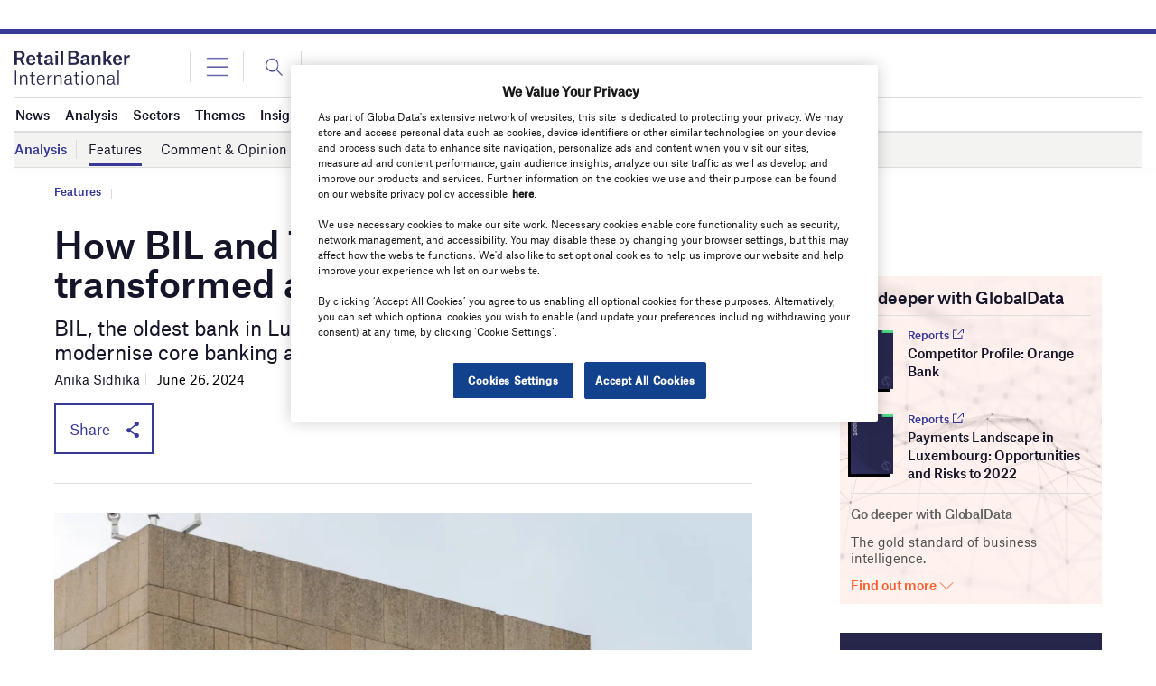

--- FILE ---
content_type: text/html; charset=utf-8
request_url: https://www.google.com/recaptcha/api2/anchor?ar=1&k=6LcqBjQUAAAAAOm0OoVcGhdeuwRaYeG44rfzGqtv&co=aHR0cHM6Ly93d3cucmV0YWlsYmFua2VyaW50ZXJuYXRpb25hbC5jb206NDQz&hl=en&v=PoyoqOPhxBO7pBk68S4YbpHZ&size=normal&anchor-ms=20000&execute-ms=30000&cb=oywwyycjyrlu
body_size: 49514
content:
<!DOCTYPE HTML><html dir="ltr" lang="en"><head><meta http-equiv="Content-Type" content="text/html; charset=UTF-8">
<meta http-equiv="X-UA-Compatible" content="IE=edge">
<title>reCAPTCHA</title>
<style type="text/css">
/* cyrillic-ext */
@font-face {
  font-family: 'Roboto';
  font-style: normal;
  font-weight: 400;
  font-stretch: 100%;
  src: url(//fonts.gstatic.com/s/roboto/v48/KFO7CnqEu92Fr1ME7kSn66aGLdTylUAMa3GUBHMdazTgWw.woff2) format('woff2');
  unicode-range: U+0460-052F, U+1C80-1C8A, U+20B4, U+2DE0-2DFF, U+A640-A69F, U+FE2E-FE2F;
}
/* cyrillic */
@font-face {
  font-family: 'Roboto';
  font-style: normal;
  font-weight: 400;
  font-stretch: 100%;
  src: url(//fonts.gstatic.com/s/roboto/v48/KFO7CnqEu92Fr1ME7kSn66aGLdTylUAMa3iUBHMdazTgWw.woff2) format('woff2');
  unicode-range: U+0301, U+0400-045F, U+0490-0491, U+04B0-04B1, U+2116;
}
/* greek-ext */
@font-face {
  font-family: 'Roboto';
  font-style: normal;
  font-weight: 400;
  font-stretch: 100%;
  src: url(//fonts.gstatic.com/s/roboto/v48/KFO7CnqEu92Fr1ME7kSn66aGLdTylUAMa3CUBHMdazTgWw.woff2) format('woff2');
  unicode-range: U+1F00-1FFF;
}
/* greek */
@font-face {
  font-family: 'Roboto';
  font-style: normal;
  font-weight: 400;
  font-stretch: 100%;
  src: url(//fonts.gstatic.com/s/roboto/v48/KFO7CnqEu92Fr1ME7kSn66aGLdTylUAMa3-UBHMdazTgWw.woff2) format('woff2');
  unicode-range: U+0370-0377, U+037A-037F, U+0384-038A, U+038C, U+038E-03A1, U+03A3-03FF;
}
/* math */
@font-face {
  font-family: 'Roboto';
  font-style: normal;
  font-weight: 400;
  font-stretch: 100%;
  src: url(//fonts.gstatic.com/s/roboto/v48/KFO7CnqEu92Fr1ME7kSn66aGLdTylUAMawCUBHMdazTgWw.woff2) format('woff2');
  unicode-range: U+0302-0303, U+0305, U+0307-0308, U+0310, U+0312, U+0315, U+031A, U+0326-0327, U+032C, U+032F-0330, U+0332-0333, U+0338, U+033A, U+0346, U+034D, U+0391-03A1, U+03A3-03A9, U+03B1-03C9, U+03D1, U+03D5-03D6, U+03F0-03F1, U+03F4-03F5, U+2016-2017, U+2034-2038, U+203C, U+2040, U+2043, U+2047, U+2050, U+2057, U+205F, U+2070-2071, U+2074-208E, U+2090-209C, U+20D0-20DC, U+20E1, U+20E5-20EF, U+2100-2112, U+2114-2115, U+2117-2121, U+2123-214F, U+2190, U+2192, U+2194-21AE, U+21B0-21E5, U+21F1-21F2, U+21F4-2211, U+2213-2214, U+2216-22FF, U+2308-230B, U+2310, U+2319, U+231C-2321, U+2336-237A, U+237C, U+2395, U+239B-23B7, U+23D0, U+23DC-23E1, U+2474-2475, U+25AF, U+25B3, U+25B7, U+25BD, U+25C1, U+25CA, U+25CC, U+25FB, U+266D-266F, U+27C0-27FF, U+2900-2AFF, U+2B0E-2B11, U+2B30-2B4C, U+2BFE, U+3030, U+FF5B, U+FF5D, U+1D400-1D7FF, U+1EE00-1EEFF;
}
/* symbols */
@font-face {
  font-family: 'Roboto';
  font-style: normal;
  font-weight: 400;
  font-stretch: 100%;
  src: url(//fonts.gstatic.com/s/roboto/v48/KFO7CnqEu92Fr1ME7kSn66aGLdTylUAMaxKUBHMdazTgWw.woff2) format('woff2');
  unicode-range: U+0001-000C, U+000E-001F, U+007F-009F, U+20DD-20E0, U+20E2-20E4, U+2150-218F, U+2190, U+2192, U+2194-2199, U+21AF, U+21E6-21F0, U+21F3, U+2218-2219, U+2299, U+22C4-22C6, U+2300-243F, U+2440-244A, U+2460-24FF, U+25A0-27BF, U+2800-28FF, U+2921-2922, U+2981, U+29BF, U+29EB, U+2B00-2BFF, U+4DC0-4DFF, U+FFF9-FFFB, U+10140-1018E, U+10190-1019C, U+101A0, U+101D0-101FD, U+102E0-102FB, U+10E60-10E7E, U+1D2C0-1D2D3, U+1D2E0-1D37F, U+1F000-1F0FF, U+1F100-1F1AD, U+1F1E6-1F1FF, U+1F30D-1F30F, U+1F315, U+1F31C, U+1F31E, U+1F320-1F32C, U+1F336, U+1F378, U+1F37D, U+1F382, U+1F393-1F39F, U+1F3A7-1F3A8, U+1F3AC-1F3AF, U+1F3C2, U+1F3C4-1F3C6, U+1F3CA-1F3CE, U+1F3D4-1F3E0, U+1F3ED, U+1F3F1-1F3F3, U+1F3F5-1F3F7, U+1F408, U+1F415, U+1F41F, U+1F426, U+1F43F, U+1F441-1F442, U+1F444, U+1F446-1F449, U+1F44C-1F44E, U+1F453, U+1F46A, U+1F47D, U+1F4A3, U+1F4B0, U+1F4B3, U+1F4B9, U+1F4BB, U+1F4BF, U+1F4C8-1F4CB, U+1F4D6, U+1F4DA, U+1F4DF, U+1F4E3-1F4E6, U+1F4EA-1F4ED, U+1F4F7, U+1F4F9-1F4FB, U+1F4FD-1F4FE, U+1F503, U+1F507-1F50B, U+1F50D, U+1F512-1F513, U+1F53E-1F54A, U+1F54F-1F5FA, U+1F610, U+1F650-1F67F, U+1F687, U+1F68D, U+1F691, U+1F694, U+1F698, U+1F6AD, U+1F6B2, U+1F6B9-1F6BA, U+1F6BC, U+1F6C6-1F6CF, U+1F6D3-1F6D7, U+1F6E0-1F6EA, U+1F6F0-1F6F3, U+1F6F7-1F6FC, U+1F700-1F7FF, U+1F800-1F80B, U+1F810-1F847, U+1F850-1F859, U+1F860-1F887, U+1F890-1F8AD, U+1F8B0-1F8BB, U+1F8C0-1F8C1, U+1F900-1F90B, U+1F93B, U+1F946, U+1F984, U+1F996, U+1F9E9, U+1FA00-1FA6F, U+1FA70-1FA7C, U+1FA80-1FA89, U+1FA8F-1FAC6, U+1FACE-1FADC, U+1FADF-1FAE9, U+1FAF0-1FAF8, U+1FB00-1FBFF;
}
/* vietnamese */
@font-face {
  font-family: 'Roboto';
  font-style: normal;
  font-weight: 400;
  font-stretch: 100%;
  src: url(//fonts.gstatic.com/s/roboto/v48/KFO7CnqEu92Fr1ME7kSn66aGLdTylUAMa3OUBHMdazTgWw.woff2) format('woff2');
  unicode-range: U+0102-0103, U+0110-0111, U+0128-0129, U+0168-0169, U+01A0-01A1, U+01AF-01B0, U+0300-0301, U+0303-0304, U+0308-0309, U+0323, U+0329, U+1EA0-1EF9, U+20AB;
}
/* latin-ext */
@font-face {
  font-family: 'Roboto';
  font-style: normal;
  font-weight: 400;
  font-stretch: 100%;
  src: url(//fonts.gstatic.com/s/roboto/v48/KFO7CnqEu92Fr1ME7kSn66aGLdTylUAMa3KUBHMdazTgWw.woff2) format('woff2');
  unicode-range: U+0100-02BA, U+02BD-02C5, U+02C7-02CC, U+02CE-02D7, U+02DD-02FF, U+0304, U+0308, U+0329, U+1D00-1DBF, U+1E00-1E9F, U+1EF2-1EFF, U+2020, U+20A0-20AB, U+20AD-20C0, U+2113, U+2C60-2C7F, U+A720-A7FF;
}
/* latin */
@font-face {
  font-family: 'Roboto';
  font-style: normal;
  font-weight: 400;
  font-stretch: 100%;
  src: url(//fonts.gstatic.com/s/roboto/v48/KFO7CnqEu92Fr1ME7kSn66aGLdTylUAMa3yUBHMdazQ.woff2) format('woff2');
  unicode-range: U+0000-00FF, U+0131, U+0152-0153, U+02BB-02BC, U+02C6, U+02DA, U+02DC, U+0304, U+0308, U+0329, U+2000-206F, U+20AC, U+2122, U+2191, U+2193, U+2212, U+2215, U+FEFF, U+FFFD;
}
/* cyrillic-ext */
@font-face {
  font-family: 'Roboto';
  font-style: normal;
  font-weight: 500;
  font-stretch: 100%;
  src: url(//fonts.gstatic.com/s/roboto/v48/KFO7CnqEu92Fr1ME7kSn66aGLdTylUAMa3GUBHMdazTgWw.woff2) format('woff2');
  unicode-range: U+0460-052F, U+1C80-1C8A, U+20B4, U+2DE0-2DFF, U+A640-A69F, U+FE2E-FE2F;
}
/* cyrillic */
@font-face {
  font-family: 'Roboto';
  font-style: normal;
  font-weight: 500;
  font-stretch: 100%;
  src: url(//fonts.gstatic.com/s/roboto/v48/KFO7CnqEu92Fr1ME7kSn66aGLdTylUAMa3iUBHMdazTgWw.woff2) format('woff2');
  unicode-range: U+0301, U+0400-045F, U+0490-0491, U+04B0-04B1, U+2116;
}
/* greek-ext */
@font-face {
  font-family: 'Roboto';
  font-style: normal;
  font-weight: 500;
  font-stretch: 100%;
  src: url(//fonts.gstatic.com/s/roboto/v48/KFO7CnqEu92Fr1ME7kSn66aGLdTylUAMa3CUBHMdazTgWw.woff2) format('woff2');
  unicode-range: U+1F00-1FFF;
}
/* greek */
@font-face {
  font-family: 'Roboto';
  font-style: normal;
  font-weight: 500;
  font-stretch: 100%;
  src: url(//fonts.gstatic.com/s/roboto/v48/KFO7CnqEu92Fr1ME7kSn66aGLdTylUAMa3-UBHMdazTgWw.woff2) format('woff2');
  unicode-range: U+0370-0377, U+037A-037F, U+0384-038A, U+038C, U+038E-03A1, U+03A3-03FF;
}
/* math */
@font-face {
  font-family: 'Roboto';
  font-style: normal;
  font-weight: 500;
  font-stretch: 100%;
  src: url(//fonts.gstatic.com/s/roboto/v48/KFO7CnqEu92Fr1ME7kSn66aGLdTylUAMawCUBHMdazTgWw.woff2) format('woff2');
  unicode-range: U+0302-0303, U+0305, U+0307-0308, U+0310, U+0312, U+0315, U+031A, U+0326-0327, U+032C, U+032F-0330, U+0332-0333, U+0338, U+033A, U+0346, U+034D, U+0391-03A1, U+03A3-03A9, U+03B1-03C9, U+03D1, U+03D5-03D6, U+03F0-03F1, U+03F4-03F5, U+2016-2017, U+2034-2038, U+203C, U+2040, U+2043, U+2047, U+2050, U+2057, U+205F, U+2070-2071, U+2074-208E, U+2090-209C, U+20D0-20DC, U+20E1, U+20E5-20EF, U+2100-2112, U+2114-2115, U+2117-2121, U+2123-214F, U+2190, U+2192, U+2194-21AE, U+21B0-21E5, U+21F1-21F2, U+21F4-2211, U+2213-2214, U+2216-22FF, U+2308-230B, U+2310, U+2319, U+231C-2321, U+2336-237A, U+237C, U+2395, U+239B-23B7, U+23D0, U+23DC-23E1, U+2474-2475, U+25AF, U+25B3, U+25B7, U+25BD, U+25C1, U+25CA, U+25CC, U+25FB, U+266D-266F, U+27C0-27FF, U+2900-2AFF, U+2B0E-2B11, U+2B30-2B4C, U+2BFE, U+3030, U+FF5B, U+FF5D, U+1D400-1D7FF, U+1EE00-1EEFF;
}
/* symbols */
@font-face {
  font-family: 'Roboto';
  font-style: normal;
  font-weight: 500;
  font-stretch: 100%;
  src: url(//fonts.gstatic.com/s/roboto/v48/KFO7CnqEu92Fr1ME7kSn66aGLdTylUAMaxKUBHMdazTgWw.woff2) format('woff2');
  unicode-range: U+0001-000C, U+000E-001F, U+007F-009F, U+20DD-20E0, U+20E2-20E4, U+2150-218F, U+2190, U+2192, U+2194-2199, U+21AF, U+21E6-21F0, U+21F3, U+2218-2219, U+2299, U+22C4-22C6, U+2300-243F, U+2440-244A, U+2460-24FF, U+25A0-27BF, U+2800-28FF, U+2921-2922, U+2981, U+29BF, U+29EB, U+2B00-2BFF, U+4DC0-4DFF, U+FFF9-FFFB, U+10140-1018E, U+10190-1019C, U+101A0, U+101D0-101FD, U+102E0-102FB, U+10E60-10E7E, U+1D2C0-1D2D3, U+1D2E0-1D37F, U+1F000-1F0FF, U+1F100-1F1AD, U+1F1E6-1F1FF, U+1F30D-1F30F, U+1F315, U+1F31C, U+1F31E, U+1F320-1F32C, U+1F336, U+1F378, U+1F37D, U+1F382, U+1F393-1F39F, U+1F3A7-1F3A8, U+1F3AC-1F3AF, U+1F3C2, U+1F3C4-1F3C6, U+1F3CA-1F3CE, U+1F3D4-1F3E0, U+1F3ED, U+1F3F1-1F3F3, U+1F3F5-1F3F7, U+1F408, U+1F415, U+1F41F, U+1F426, U+1F43F, U+1F441-1F442, U+1F444, U+1F446-1F449, U+1F44C-1F44E, U+1F453, U+1F46A, U+1F47D, U+1F4A3, U+1F4B0, U+1F4B3, U+1F4B9, U+1F4BB, U+1F4BF, U+1F4C8-1F4CB, U+1F4D6, U+1F4DA, U+1F4DF, U+1F4E3-1F4E6, U+1F4EA-1F4ED, U+1F4F7, U+1F4F9-1F4FB, U+1F4FD-1F4FE, U+1F503, U+1F507-1F50B, U+1F50D, U+1F512-1F513, U+1F53E-1F54A, U+1F54F-1F5FA, U+1F610, U+1F650-1F67F, U+1F687, U+1F68D, U+1F691, U+1F694, U+1F698, U+1F6AD, U+1F6B2, U+1F6B9-1F6BA, U+1F6BC, U+1F6C6-1F6CF, U+1F6D3-1F6D7, U+1F6E0-1F6EA, U+1F6F0-1F6F3, U+1F6F7-1F6FC, U+1F700-1F7FF, U+1F800-1F80B, U+1F810-1F847, U+1F850-1F859, U+1F860-1F887, U+1F890-1F8AD, U+1F8B0-1F8BB, U+1F8C0-1F8C1, U+1F900-1F90B, U+1F93B, U+1F946, U+1F984, U+1F996, U+1F9E9, U+1FA00-1FA6F, U+1FA70-1FA7C, U+1FA80-1FA89, U+1FA8F-1FAC6, U+1FACE-1FADC, U+1FADF-1FAE9, U+1FAF0-1FAF8, U+1FB00-1FBFF;
}
/* vietnamese */
@font-face {
  font-family: 'Roboto';
  font-style: normal;
  font-weight: 500;
  font-stretch: 100%;
  src: url(//fonts.gstatic.com/s/roboto/v48/KFO7CnqEu92Fr1ME7kSn66aGLdTylUAMa3OUBHMdazTgWw.woff2) format('woff2');
  unicode-range: U+0102-0103, U+0110-0111, U+0128-0129, U+0168-0169, U+01A0-01A1, U+01AF-01B0, U+0300-0301, U+0303-0304, U+0308-0309, U+0323, U+0329, U+1EA0-1EF9, U+20AB;
}
/* latin-ext */
@font-face {
  font-family: 'Roboto';
  font-style: normal;
  font-weight: 500;
  font-stretch: 100%;
  src: url(//fonts.gstatic.com/s/roboto/v48/KFO7CnqEu92Fr1ME7kSn66aGLdTylUAMa3KUBHMdazTgWw.woff2) format('woff2');
  unicode-range: U+0100-02BA, U+02BD-02C5, U+02C7-02CC, U+02CE-02D7, U+02DD-02FF, U+0304, U+0308, U+0329, U+1D00-1DBF, U+1E00-1E9F, U+1EF2-1EFF, U+2020, U+20A0-20AB, U+20AD-20C0, U+2113, U+2C60-2C7F, U+A720-A7FF;
}
/* latin */
@font-face {
  font-family: 'Roboto';
  font-style: normal;
  font-weight: 500;
  font-stretch: 100%;
  src: url(//fonts.gstatic.com/s/roboto/v48/KFO7CnqEu92Fr1ME7kSn66aGLdTylUAMa3yUBHMdazQ.woff2) format('woff2');
  unicode-range: U+0000-00FF, U+0131, U+0152-0153, U+02BB-02BC, U+02C6, U+02DA, U+02DC, U+0304, U+0308, U+0329, U+2000-206F, U+20AC, U+2122, U+2191, U+2193, U+2212, U+2215, U+FEFF, U+FFFD;
}
/* cyrillic-ext */
@font-face {
  font-family: 'Roboto';
  font-style: normal;
  font-weight: 900;
  font-stretch: 100%;
  src: url(//fonts.gstatic.com/s/roboto/v48/KFO7CnqEu92Fr1ME7kSn66aGLdTylUAMa3GUBHMdazTgWw.woff2) format('woff2');
  unicode-range: U+0460-052F, U+1C80-1C8A, U+20B4, U+2DE0-2DFF, U+A640-A69F, U+FE2E-FE2F;
}
/* cyrillic */
@font-face {
  font-family: 'Roboto';
  font-style: normal;
  font-weight: 900;
  font-stretch: 100%;
  src: url(//fonts.gstatic.com/s/roboto/v48/KFO7CnqEu92Fr1ME7kSn66aGLdTylUAMa3iUBHMdazTgWw.woff2) format('woff2');
  unicode-range: U+0301, U+0400-045F, U+0490-0491, U+04B0-04B1, U+2116;
}
/* greek-ext */
@font-face {
  font-family: 'Roboto';
  font-style: normal;
  font-weight: 900;
  font-stretch: 100%;
  src: url(//fonts.gstatic.com/s/roboto/v48/KFO7CnqEu92Fr1ME7kSn66aGLdTylUAMa3CUBHMdazTgWw.woff2) format('woff2');
  unicode-range: U+1F00-1FFF;
}
/* greek */
@font-face {
  font-family: 'Roboto';
  font-style: normal;
  font-weight: 900;
  font-stretch: 100%;
  src: url(//fonts.gstatic.com/s/roboto/v48/KFO7CnqEu92Fr1ME7kSn66aGLdTylUAMa3-UBHMdazTgWw.woff2) format('woff2');
  unicode-range: U+0370-0377, U+037A-037F, U+0384-038A, U+038C, U+038E-03A1, U+03A3-03FF;
}
/* math */
@font-face {
  font-family: 'Roboto';
  font-style: normal;
  font-weight: 900;
  font-stretch: 100%;
  src: url(//fonts.gstatic.com/s/roboto/v48/KFO7CnqEu92Fr1ME7kSn66aGLdTylUAMawCUBHMdazTgWw.woff2) format('woff2');
  unicode-range: U+0302-0303, U+0305, U+0307-0308, U+0310, U+0312, U+0315, U+031A, U+0326-0327, U+032C, U+032F-0330, U+0332-0333, U+0338, U+033A, U+0346, U+034D, U+0391-03A1, U+03A3-03A9, U+03B1-03C9, U+03D1, U+03D5-03D6, U+03F0-03F1, U+03F4-03F5, U+2016-2017, U+2034-2038, U+203C, U+2040, U+2043, U+2047, U+2050, U+2057, U+205F, U+2070-2071, U+2074-208E, U+2090-209C, U+20D0-20DC, U+20E1, U+20E5-20EF, U+2100-2112, U+2114-2115, U+2117-2121, U+2123-214F, U+2190, U+2192, U+2194-21AE, U+21B0-21E5, U+21F1-21F2, U+21F4-2211, U+2213-2214, U+2216-22FF, U+2308-230B, U+2310, U+2319, U+231C-2321, U+2336-237A, U+237C, U+2395, U+239B-23B7, U+23D0, U+23DC-23E1, U+2474-2475, U+25AF, U+25B3, U+25B7, U+25BD, U+25C1, U+25CA, U+25CC, U+25FB, U+266D-266F, U+27C0-27FF, U+2900-2AFF, U+2B0E-2B11, U+2B30-2B4C, U+2BFE, U+3030, U+FF5B, U+FF5D, U+1D400-1D7FF, U+1EE00-1EEFF;
}
/* symbols */
@font-face {
  font-family: 'Roboto';
  font-style: normal;
  font-weight: 900;
  font-stretch: 100%;
  src: url(//fonts.gstatic.com/s/roboto/v48/KFO7CnqEu92Fr1ME7kSn66aGLdTylUAMaxKUBHMdazTgWw.woff2) format('woff2');
  unicode-range: U+0001-000C, U+000E-001F, U+007F-009F, U+20DD-20E0, U+20E2-20E4, U+2150-218F, U+2190, U+2192, U+2194-2199, U+21AF, U+21E6-21F0, U+21F3, U+2218-2219, U+2299, U+22C4-22C6, U+2300-243F, U+2440-244A, U+2460-24FF, U+25A0-27BF, U+2800-28FF, U+2921-2922, U+2981, U+29BF, U+29EB, U+2B00-2BFF, U+4DC0-4DFF, U+FFF9-FFFB, U+10140-1018E, U+10190-1019C, U+101A0, U+101D0-101FD, U+102E0-102FB, U+10E60-10E7E, U+1D2C0-1D2D3, U+1D2E0-1D37F, U+1F000-1F0FF, U+1F100-1F1AD, U+1F1E6-1F1FF, U+1F30D-1F30F, U+1F315, U+1F31C, U+1F31E, U+1F320-1F32C, U+1F336, U+1F378, U+1F37D, U+1F382, U+1F393-1F39F, U+1F3A7-1F3A8, U+1F3AC-1F3AF, U+1F3C2, U+1F3C4-1F3C6, U+1F3CA-1F3CE, U+1F3D4-1F3E0, U+1F3ED, U+1F3F1-1F3F3, U+1F3F5-1F3F7, U+1F408, U+1F415, U+1F41F, U+1F426, U+1F43F, U+1F441-1F442, U+1F444, U+1F446-1F449, U+1F44C-1F44E, U+1F453, U+1F46A, U+1F47D, U+1F4A3, U+1F4B0, U+1F4B3, U+1F4B9, U+1F4BB, U+1F4BF, U+1F4C8-1F4CB, U+1F4D6, U+1F4DA, U+1F4DF, U+1F4E3-1F4E6, U+1F4EA-1F4ED, U+1F4F7, U+1F4F9-1F4FB, U+1F4FD-1F4FE, U+1F503, U+1F507-1F50B, U+1F50D, U+1F512-1F513, U+1F53E-1F54A, U+1F54F-1F5FA, U+1F610, U+1F650-1F67F, U+1F687, U+1F68D, U+1F691, U+1F694, U+1F698, U+1F6AD, U+1F6B2, U+1F6B9-1F6BA, U+1F6BC, U+1F6C6-1F6CF, U+1F6D3-1F6D7, U+1F6E0-1F6EA, U+1F6F0-1F6F3, U+1F6F7-1F6FC, U+1F700-1F7FF, U+1F800-1F80B, U+1F810-1F847, U+1F850-1F859, U+1F860-1F887, U+1F890-1F8AD, U+1F8B0-1F8BB, U+1F8C0-1F8C1, U+1F900-1F90B, U+1F93B, U+1F946, U+1F984, U+1F996, U+1F9E9, U+1FA00-1FA6F, U+1FA70-1FA7C, U+1FA80-1FA89, U+1FA8F-1FAC6, U+1FACE-1FADC, U+1FADF-1FAE9, U+1FAF0-1FAF8, U+1FB00-1FBFF;
}
/* vietnamese */
@font-face {
  font-family: 'Roboto';
  font-style: normal;
  font-weight: 900;
  font-stretch: 100%;
  src: url(//fonts.gstatic.com/s/roboto/v48/KFO7CnqEu92Fr1ME7kSn66aGLdTylUAMa3OUBHMdazTgWw.woff2) format('woff2');
  unicode-range: U+0102-0103, U+0110-0111, U+0128-0129, U+0168-0169, U+01A0-01A1, U+01AF-01B0, U+0300-0301, U+0303-0304, U+0308-0309, U+0323, U+0329, U+1EA0-1EF9, U+20AB;
}
/* latin-ext */
@font-face {
  font-family: 'Roboto';
  font-style: normal;
  font-weight: 900;
  font-stretch: 100%;
  src: url(//fonts.gstatic.com/s/roboto/v48/KFO7CnqEu92Fr1ME7kSn66aGLdTylUAMa3KUBHMdazTgWw.woff2) format('woff2');
  unicode-range: U+0100-02BA, U+02BD-02C5, U+02C7-02CC, U+02CE-02D7, U+02DD-02FF, U+0304, U+0308, U+0329, U+1D00-1DBF, U+1E00-1E9F, U+1EF2-1EFF, U+2020, U+20A0-20AB, U+20AD-20C0, U+2113, U+2C60-2C7F, U+A720-A7FF;
}
/* latin */
@font-face {
  font-family: 'Roboto';
  font-style: normal;
  font-weight: 900;
  font-stretch: 100%;
  src: url(//fonts.gstatic.com/s/roboto/v48/KFO7CnqEu92Fr1ME7kSn66aGLdTylUAMa3yUBHMdazQ.woff2) format('woff2');
  unicode-range: U+0000-00FF, U+0131, U+0152-0153, U+02BB-02BC, U+02C6, U+02DA, U+02DC, U+0304, U+0308, U+0329, U+2000-206F, U+20AC, U+2122, U+2191, U+2193, U+2212, U+2215, U+FEFF, U+FFFD;
}

</style>
<link rel="stylesheet" type="text/css" href="https://www.gstatic.com/recaptcha/releases/PoyoqOPhxBO7pBk68S4YbpHZ/styles__ltr.css">
<script nonce="RpLyzwrt10eN_XG5jUtijQ" type="text/javascript">window['__recaptcha_api'] = 'https://www.google.com/recaptcha/api2/';</script>
<script type="text/javascript" src="https://www.gstatic.com/recaptcha/releases/PoyoqOPhxBO7pBk68S4YbpHZ/recaptcha__en.js" nonce="RpLyzwrt10eN_XG5jUtijQ">
      
    </script></head>
<body><div id="rc-anchor-alert" class="rc-anchor-alert"></div>
<input type="hidden" id="recaptcha-token" value="[base64]">
<script type="text/javascript" nonce="RpLyzwrt10eN_XG5jUtijQ">
      recaptcha.anchor.Main.init("[\x22ainput\x22,[\x22bgdata\x22,\x22\x22,\[base64]/[base64]/MjU1Ong/[base64]/[base64]/[base64]/[base64]/[base64]/[base64]/[base64]/[base64]/[base64]/[base64]/[base64]/[base64]/[base64]/[base64]/[base64]\\u003d\x22,\[base64]\\u003d\x22,\x22ccOuC8KXckPDhCFcMcO0wpHClAQtw4DDtcO+aMK4Y8KoAX9hw4dsw61Nw5kbLiI/[base64]/[base64]/wr/DnG/DjWRMw48kT8KjNMOsZycewrnChx3DiMOkAnzDpk9nwrXDssKqwrQWKsOdd0bCmcKEfXDCvktQR8OuHMKdwpLDl8K5cMKePsO2N2R6wp/ClMKKwpPDisK6PyjDgMOow4x8L8Kvw6bDpsKnw6BIGjfCjMKKAi4FSQXDlMOrw47ChsKCQFYiUsOhBcOFwr4Bwp0RWH/Ds8OjwrcIwo7Cm0DDpH3DvcK0dsKubz8FHsOQwqNBwqzDkD3DlcO1cMOiSQnDgsKfVMKkw5oXXC4WNH52SMOGVWLCvsOFQcOpw67DhMO6CcOUw7JewpbCjsK7w6Ekw5gNLcOrJAxrw7FMZsOpw7ZDwqIrwqjDj8K/wofCjADCv8KyVcKWFU1le3hZWsOBdMOZw4pXw6rDi8KWwrDCgcKww4jClVFHQhsNCjVIXTl9w5TCvMKHEcONZBTCp2vDtsOJwq/DsBXDl8KvwoF8NAXDiC1vwpFQGMOow7sIwoxnLULDh8OLEsO/wppdfTskw7LCtsOHPg7CgsO0w4LDqUjDqMKePGEZwolYw5kSTsOgwrJVQU/CnRZdw40fS8O2a2rCswzCgCnCgWBEHMK+D8Kdb8OlL8OwdcORw4InOXtJASLCq8OLXCrDsMK4w5nDoB3CocOOw79wYxPDsmDCnlFgwoEaQMKUTcO5wq96X38PUsOCwppUPMK+RB3DnynDgyE4AQouesK0woNEZ8K9wrZJwqtlw7bCkk15wrBRRhPDv8O/bsOeIADDoR9EPFbDu2HChsO8X8OuDmEhY07DlsOawqXDrifCtBYUwoTClgnCqsK/[base64]/DtzpXw5PCq8KaPMK1wqHCpcOiw7hkwrB7BcOhL8KkE8OFwp/Cr8KzwrvCnHjCtgnCrMODeMKMw4bCnsKtaMOOwokJeRjCuDvDiltnw6fCiyh4w4TDpMOpAcO6QsOnaQrDjGzCvsONN8KPwq4gw4/[base64]/KcKPw4B+wr5rwphdaR/Ci8KPwpora8KRwokgH8KEwqRjw4nCky46ZsKmwq/CvsKOw4VAw6jCvDrDjFpdVAhjA1PDtsK4wpNhB2BEw5bCi8OEwrHDvX3DlsKhbXFjw6vCgWkSR8KqwpXDgMKYfsOeJsKewp/Dh0ACQHvDj0XDpcKXwpLCil3CqMOzfTDCisKCwo0/QS7Djm/DhwbCpw3Cnzc7w6nCinsBZjYbUMOuUxQHewPCtMKJZ1YGQMOdNMO5wqVGw4pqTcOBTm8twqXCkcKjNRzDm8KuMsOhw7xWwq4RXghxwrPCmRvDlBpsw5t9w6YROcOZwqFmUC/CpsK9anoiw7jDncKhw6vDosOFwobDlnnDsjzCsHXDp0LDscKYcUbCl18zLMKww5hZw5bCmWnDhMOeAFTDg0fDucOSUsObKsKlwqjCsWIMw44UwrUmKMKEwppxwrDDl1bDqsKeOVfCnAIDTMOWP1rDjCYvMHtrfcOvwr/[base64]/CnsKewp7DnCDCqmTDn1ocwrDDlDFVwqbDlTwGbsOABk4vaMKQW8KOAgPDscKQMMOPwpTDmsOCBztlwpF8Sjxbw750w4TCh8O1w53DkQ3DusKfw4NtZ8O6YG7ChMOIUHhJwp3CgFTCisKBPcKOXgMvCgPDm8Kaw5nDiWzDpCLDn8Ozw6sqJMOxw6HCsn/CuXQzw7k9UcK+w7HCh8O3w4zChsOGSjTDl8O6Ny/[base64]/w6QNwoTDqDcUdyXDqMOUWcK8w6bDtcKzH8OlcMOhDhvDn8Kpw5PDkydywoLCtMKDNcO/woo4OMOfwovCigdaOgIMwqQzCU7DglJsw5DCpcKOwrUxwo3Du8OewrfCkcOBFEjCszTCuh3CncO5wqd4WcKKQ8K2wqR+Iz7Cr0XCqiUawpBYFzjCvMK4w6zDqQwhJBJYw65nwqJ2wo1aKyTCokHDukZywrd5w6d9w6B+w4/[base64]/DiXTDu8KPwqjCvcO/E8Opw59MLMKfw7fCk8O0GR7Cl23Cm1R4wq3DmwLCgsKpJQ1hLBzCicO+ZMOhT1nCoHPCvsOFwpxWwrzCvS7CpWN/w7zCvX/[base64]/DqVDCtzIKJ2RWSGHDrAEcwrvDjsOFGTNVPsKlwoRAcsK5w7PDpHc6CE0lUMONTsKNwpfDhsKWwrwMw7HDpxLDjcK9wq4Jw4tdw4cFeE7Du2Ysw4fCqELDhMKQXcKDwoY6wrfCrsKdZ8OZPMKgwps/RmDClCdZP8Kfe8OABsKHwrINBnbCgcOAS8K0w5XDk8OawpNpD1Fqw5vCvsOYLMKrwqU/ZFTDlFvCjcKfd8KoGiUsw4nDosKkw4s+QsODwrIfM8Kvw6NAP8Kqw6lBWcKDRyk8wr9uw5nCg8KAwqzCpsKtW8Ozw5jChxV1w6bClGjCm8OMf8KtAcO4wogHKsKhAsOOw5ETT8Oiw5jDkMKgSWYIw7E6LcONwogDw7E+wrPClTDCmGnCu8Kzwp7Ch8KTwozCvn/Cp8Kxw47DrMOZbcOwBEo8eRFiFn3Cl2kdw4bCsl7CkMOCYgEhXcKhclPDlzfCmTrDqsO2EMKpdgHDsMKbZSXCjMO/YMONZ2nDrUTDui7DhT9DXsKdwoV0wrvCmMKaw6PCoG7Cr0BKARlfFEBCFcKDFQdhw6PDncK5IAUTJ8OMDCMbwrDDoMOFw6Zyw7TDniHDry7CucOUOUXCmgk/MDEOLwkww44owojCr2HCh8OKwrLCqFc5wqDCu2Eww7HCknZ/[base64]/DqMKnw6fDnHQ2AmwMwpkyRcOQwohXwpbCpCvDnlPCvnVlZzXCncKLw6HDl8OUeQTDsVfCn1zDhyDCjMKzXcO/O8OCwpAIJcKSw5FyXcKVwrI/R8OCw6BKdVhVfGbCtsOUQhzChXrDr3jDiVnDplREAcKxTyk9w4PDm8Kuw68wwr9RTcOZBB7CpAXCqsO0wqteAUDCj8OLw7YFMcKCwqPCt8OlMsOpwrbDgi0/wrHClnRDE8KpwozChcOXYsKmLMOIwpUbf8K8w7ZlVMOawofDij3Co8KgKn3CvsKxR8OPMMObw5jDv8OHdSnDnMOkwpjCmsOTc8KlwonCvcODw40rwogWJS43w6JrY10SfC/Dg37DmMKrEsKseMOEw7tLBsO5OMK7w6gkw77CmsKUw53DjyrCtMO+RsOyP2xAdkLDpMOkQsObw7jDiMKxwpF9w6rDkjgBK2rCsAMHQHI0HVc3w7wbTMOjwptKNB7CqDHDsMObwrV1woRzaMKrGxLCsSsTLcKpYgYFw4zCtcOlNMOJc0AHw4UpLSzCj8OjRV/Dnzhnw6/ClsKRw4d5woDDksKGD8OybgTCv0jCpMOEw6rCqmsdwp/[base64]/wqnDsMKBw5oIUsOiwr3DgydbwrjCj1fDnA3DiMKDw7kxwrEBQWlswo5HB8KIwpAOMXzCojXCrXU8w6UbwoxDNhfDplrDjMK1wpkiC8O/wrPCncOZXXsIw6U5NBU7w5cSPMKPw759w59JwrMqT8OcKsKrw6BMUSJBUHfCrjpYLmjCqMK7DcK8JsO/CMKEJl8Vw4I+LCXDn0LCucOiwrLDqMOuwpphB37DiMOQKEzDkSpKFXBXNcOcGcOJZcKPw5zDsjDDusO5woDCoRsOSgFQwrnCrMK3MMO8O8Ogw7gKw5vCicKLQ8OmwqQJw5XCnzFHKnlOw6PDtw8zO8OOwr8/wqDCn8OWUh9keMKgNyPCiFTDksOOVcK3HCLDusOXwrrDtUTCqMKVRzEcw5lNGwfClXEwwrheGcODwrhyA8KmRDfCsT9OwoYkw63DpWV3wo5INcOGWk/CqwfCtS5wDWRpwpJnwrDCiFVRwqRcw6tNBiPCrsOuQcOVwp3DixMnfVkxIhnDu8KNwqvCksOBwrd2esOUMl9rwqfCkTxYw77CssO4DyjCp8KEwrY0fVvCuwAIw684w4rDhU8gVMKqRVpgwqlfIMOaw7I2wptTBsO7bcKtwrNbFS/CuQDCt8ObdMK1OMKJb8KAworDn8O1wrsuw5nCrlgZw7PCkUjClVsQw4o3EsOIJQfDkMK9wobDtcOtOMKabMKaSlsww6U7wpcjA8KSw4XDoW/CvwR7PMONE8KXwqbDq8Ozw5/CpsK/wrjDtMKtKcO6MAF2IcKycDTDkcOyw7BTYSwuUX3DnMKMwprDhAltwqsew6A8PRLCqcOTwo/Co8KJw70cE8KswqzCn33DpcK2RCtSw4bCu0klEcKow6Miw785CsKeZAJoekp+w6tGwoTCplgQw5PCmcOBK2/DnMO/w4DDtcOGwozCkcKfwo5gwrtCw6bDulgGwrDDmXgNw77DscKGwo1lw5vCqTs4wqjCt0TCn8KswqAbw4sae8KqACFKwpjDhlfChl7DrXnDkWDCpMKdBElawo0Mw6nDmgPCqsO6wogXw406fcOqwrHDt8OFwovCoTx3wqDCrsOTTwg9wr3DrQN0VBd6wofCixEeHEfDij/CmG7DnsO6wo/DtzTDt2XDjMOAF1RQwqDDoMKxwqDDtMOqJ8KXwoIcTBvDuT4RwobDtHEfVMKKRcOlVgfCm8OCJ8O4VMK7woBdw7PCnl/Cs8KuWcKVS8OewokpAMOnw6RdwrfDjcOmVnQ6X8K/w4xFfMKebm7DicOQwqsXQcOow5zDhjzCmB8wwpkOwq5nWcKtXsKkGwPDvHRCZ8O/[base64]/[base64]/[base64]/cMO1JMOWw7oFwqlbwopnw4LCsQctw6XCoMKFw7t7KMKJLjnCocKzUSPCv1XDqcOhw5rDji0tw6TCvcO2S8OWQsKAwpVoa3x/w6vDvsOUwp0bSVjDkMK1wr/CsEoIwq/DhcOTU0jDssOnBRLCl8OZPiDCrAoVwprCoXnDojQLwrxARMKtdnN5wrnDmcKUw47DgMOJw63CtGYRE8KawpXDqsKbJVJqwoTDs2BKw6fDn0tKw7vDm8OaDUDDiG/[base64]/ChgjCpXgpB8OEwpZVZsKHGcKDYxlPfl1Tw4/Di8KqY24cTsK8wr0Tw5Bjw60sPG1AZhUdLcK4ZMOSwq/DkMKowrnCjk/DhMOxIMK+UcKfGMKyw4/[base64]/CnsKRbcKMPRZpXHfCgHlLaS/[base64]/[base64]/[base64]/[base64]/AFbDoMKywrUHHjYoKsKhwpPDsMKhPMOXMsKiwpl6FMOww43CssKGAQVtw4jCiX5VUQNvw7zClMOLE8OOLRbCiAhQwoJOZ0rCpcO4w4oXdSJIEcOGwohXXsKxL8Kawr04w54fSyXCmUh2w53CtsK7F1ojwrwXwoMwDsKVwqLCkDPDq8O5YsO4wqbChRloBC/Dl8OkwpbCj2jChUchwopuKz7DncOjwq4RacOIAMKBG1dxw4XDu1ozw6ADWWfDlsKfMHR3w6hOw4rCm8KEw4MxwpvDscKZWMKpwpsqQQsvERFbM8ObecO0w5kGwoUpwqpresKqPw10AWYrw4vDnx7DisOMMBU+eG86w43CgHwcYVxLcVLDuVjDlTYoRQQ/woLDog7CqCpaJnlRSAMJIMOow70JUzXCq8KWwpMhwqAIesOPWsK1SzkUX8K5wp8Bwot6wobDvsOjfsOBS0/Ds8OmdsKkwpHCoGB1woLDsUzCrCjCscO3w67DqsOMwpwJw6gzEwkpwqQJQS93wpLDhcOSCsK1w5vDocKQw4MRF8KWF3Jww4EzL8Kzwrs6w4dqJsK/w5B3w7MrwqHCgcOJKw3ChTXCscKEw7TCmi5uW8OdwqzDqQ4VSyvDt1I7w5YQMsOsw7kVVE7Dg8KAbk8/[base64]/CglLDsHYjw6vDogXCm1PDnGknwpDDq8Kbw6ZyfTjDkjjCiMO7w5gNw7XDvsKYwo/CnhnDu8OKwqLDp8Oow78PTDzCunPDvARXTXHDqhl5w4s8w4bDmWTCh2nCm8KIwqLCmTw0wrjCt8KcwpUffMKuwpFGal7CgHAuXcOOw4YFw6LDscO0wqTDuMOjAyXDnMKjwo/CgznDgsKjE8Krw4jDjcKAwrfDrTIqO8KiTHVuwrBkwpUrw5F6w6Vow43DsngeFcOUwqRJw6J/BjQFw5XDgUjDuMKHwp/DpCbDrcO0wrjDqcOGYC99fE4XAXE6bcOfw63Dm8Ouw4F6IwcXP8Kpw4UXan3CvQofVBvDvGNAbE8uw4PCvMK1JTgrw41gw70gwqDDsnDDvsODDnfDi8O1w4JEw5UdwqMEwrzDjzZzY8K/OMKNwqkHw54XH8OFYwEGBybCvwDDq8OmwrnDilkfw7bDq1/[base64]/w74KOcO3dMO2w77CkcOIw7DDpiIZE8KnVMKTUzLCmmBWwqcJwocEXMOSw6bCvgTDrEhuRcKxZcKQwroZOUUdHgkzVcOewqPDkyPDnsOqwr/Dn3MVLD0TSBhgw7MWw4zDmFV4wovDpEnCo0rDocOeDsORPMK3wo1LSxnDgcKwCVbChMOfwoXDsBfDr101wrHCoisowpfDowDDscO+w49Hw4/DgMOfw413wpIOwrwJw7o0J8KEO8OZNBPDmsK4KVMBf8K7w4Byw63DjUbCqxN4w7vDvsOGw6VFG8OjOlnCosOYH8OndiHCgmHDvsKtcS4zCiTDvcOCRVbCvsOVwqTDnS/DpxfDi8KRwpgxMiEgI8OpV3J3w7cnw4xte8K0w5VEWjzDv8OQw5fDu8K+JcOewo0UQ0/Cv1XCncO/UcO6w6/CgMKowrHCm8OIwo3CnVQ3wrwucEbCoztDJ3bDjCHDrcKDw5zDpjASwoh4woAZwoA1FMKSWcOyRivDqcKTw6pGKzFfaMOtDCUtY8KSwoNNR8OIJMOXWcOnaQ/DqjB2LcK3w5JCw4fDusOvwrfDh8KvFDluwopmOsOiwpXDrMK5F8KoOMOWw6JJw49mwoPDmn/CsMKvGGADcGbDmHzCjkw4a1pfS1HDtDjDmQPDu8O3UCYvUMK5w7TDvWvDvULDqcKQwrPDoMOcw4kNw48pGnTDuVbClzTDuwTDty/CncKbGsKyUsKLw7DDgUsPfFXCicOUwo5ww4Z8IGDDrCwjPhhuw7dhBBZzw5o7w5HCkMOXwogCR8KLwrhIO0NKJXHDjsKBOsOtHsO/UAt2wqBEB8OXXCNtwq0Xw5Yzw4HDjcOjwpcHQADDlMKOw6XDsSEEH092f8KUbV3DosOfwpkCWcOVc0U2ScOiXsOfw545GkcfbsO6eDbDrF3CjsKow7nCt8OAJ8O4wr4hwqTDosKdBXzCgcKsdcK6Rih/CsOPMknChSAyw4/DlQbCjXTCmxnDuh3CrVA6wozCvw3CkMOcZhgJcsOPwqhlw5MLw7rDo0kWw454AcKBWQvCucKMF8O0annDrR/DnRMeOyQKJMOkDMOCw4o0w4RbFcOLwoLDjGcnHwvDjsKQwqgGEcKIBCPDvMO9wrnDiMKUwptGw5AgXUMaOGfCll/Cj1rDpirCrcK3acKgXMOaEi7DmMKJSX3DjFduXG3DjsKUNsOww4ENMQ0ESMOKT8Otwoc3bMKzw5TDtnFwMy/CsxlVwoY0wo3Dl1HCuHJFwrcywr7ChAPCtcKDcsOZwqvChAQTwqjDtFM4Z8Kof1l8w5V2w58Gw7J0wp1QNsOICMOQcMOIT8OgEsOWw6jDkG/ClE/ChMKlw57DosKsWzrDlwoSwojDn8O2wpnChMKtKhdQwrZGwpjDqRQZIcOOwpvCkx0Sw4sOw4g1VMOBw7/[base64]/wpfDu8OWw6DDiMOBw49bw7vCnhkcwpHDusOQw5bCvsOxbA5fK8OORhDCnMKReMOMMCvDhBgww6TCncKKw4PDisOWw40KZsOzFD/[base64]/DmCJWG1LDnkBZRyhDTcOgw4MeScKfZMKEUcOBw60Wa8KRwoh0HMOCc8OQIGl/wpDCr8OxNMOLdT4RZcOfZ8OvwqDCkDkbbRdsw4FuwprCjsK6wpYaDcOdHMOow60xwoLCpsOTwoV4YcOUfsKcCnPCuMKYw4Qbw7QjL0t7R8K3w7piw5QgwpcSKsKKwpczwrVaMMOoA8OMw6EDwo3Cs3TCicKdw5TDpMO2IQc/asKvXzfCvcKEwrNvwqXCk8OUGMKnwrDCp8ONwqA/W8K8w4kuZSbDjzsgUcKzw5XDgcOKw48rc3PDozjDtcOlAljDoQkudMKuLHjDisKLXcKBPcObw7cdJsOJw4LDu8OgwoPDi3VYLjfCsjY9w5cwwodDUcOnwrbDtsO2wrkmw5bCon1cw7LCgsK9wq3Dq1UUwpZxwq9TB8KLw5XCuSzCq1vCgsOLR8Kuwp/DtcKlFMKiwo/CmcOrw4IZwqR+R3zDiMKCEAZ/woPCiMKNwqnDpsKswpt1wrTDmsOUwpIsw7nDssONwpnCosKpWhMDRQXDisKnEcKwVinDtCtuKkXCgwZow7vCkADCksOUwr4NwqFfVn59YcKHw5w1RXVEwrLCuh50w5TDmcKIRRNXwqw2wo7CpcOoAsK/w47Drkxaw6DCmsOGUS/[base64]/[base64]/Crn/CrsO4w7BbRcKOccObOcKOwprCh8ORUUFRw5MXw44DwpzCjlfCh8KWEcOhw6PDhiUYwqlkwoBvwrEGwrLDvgLDgHXCoHNww6LCosOAwozDllbCisO0w7rDvXPDjR/CvwTDl8OFXGrDsR3DqsKyw4vCmsK5bcKsSMK4SsOzQMO2w4DCn8Osw5bCnGoCczJYfzNHWsKKW8OGw7zDksKowpxRwpTCrl8nBMONTTByeMOnemQVw6Mrw78JCsK+QsOzMsOEfMOvCcKAw7JUcFfDq8Kzw4I5XMO2wqhFw5LCu0fClsOtw4rCjcKbw5jDr8O/w5g1w4lzc8OWw4RVZj7CusOHKsKYwoswwpTCkkLCpsKtw4DDmDLCj8KJMzJ4w5bCgRkJXGJgTwgXayoKwo/[base64]/wqInwpHCrsKTwpVVXmAoL8KmX8KIwqBzw59BwqtWEMKtwrl5w5hXwp46w4HDiMOlHsOLRiVpw4TCksKsF8OeKxHCs8Ocw7bCtcK+wr0oXcOGwo/CoyPDv8Kow5DDmsKrHMO7wrHCicOMBsKBwrTDv8O4UsOEwo5sDsKyw47Cj8O1SMODNMOsGgPDl3hUw75pw6rCtcKkOMKXw7XDmWpawrbCnsKdwotBRG/Ch8OIUcKRwrTCul3DrwQjwrl8wqYew71KCT7ColkkwpnCg8KPQ8OYOkjCn8Kywo8Bw6vCpQAVwrQ8ElTCvW/[base64]/w5DCpcKBwrEURV/DpcOZw6bCqsKUPQ5Iw7HDg8KkC3HCm8Omw4LDicO2w6vCpMOSwpMWw5vCp8KnS8OPb8O+NA3DkVPCqsKCWBzDhMOQwp3DgMK0JVE7aGMYw5YWw6dDw50Uw413ORDCjCrDjGXCrmQuVcOMNychwpQSwpzDim/CrsO4wrJ/U8K6TynDsBrCmMKAaXnCq1rCn0caRsOUY18ocFPDicKEw7cwwrYgdsO0w57CuEbDh8OYw4BxwqbCsGHDojwVVzjDlHoVVMKYFcK2E8OLcsOhPMOcS1fDpcKmPcKrw7rDkcK8P8KIw7l3JlfCllnDtAzDgsOsw7RRPG/[base64]/[base64]/Cng7CsAzDs8OPwpzChcKcYsKsZ8KCwpoBMMONAcK/[base64]/[base64]/ABYEwp5nw4zDi8K+IcKUUcKifhLDpsOpfhTCjcOtBVJoRMOyw5zDuXnDrzQ8ZMOSM1rDiMKpQiI6bsO3w67DocOUE2h7wpjDtSbDkcOfwrXCnsO4wpYRwovCvAV/w54Owp9Aw5hgRGzCjMOGwr9vwpoiKXACw6kDGsOJw7zDm3tYJMOGYcKQKsKjw5DDl8O5W8KRLMKowpfCkwDDsxvCmRjCrsKmwo3DtcK5GnXCq0FuX8OswofCpHFxUAZwZUhHccOUw5dbahFYWUJhwoY7w40Dwq9UT8Kiw6UGVMOkwpVhwr/[base64]/LRg0XRnDj8KiChYhwoLDv8KfF8OUw5XCgmkWH8KUccKZw6XCtFYXVlTDkSELRsO/FsKsw4FPJVrCqMOzFy9BBBprYCZDCMOJLD7DrCnDiR4cwrbCiSsuw68Bw77CqDrDnXRkB3nCusO4TWHDkVc6w4PDmmHCosOdU8K7KAR5w7bChkzCo3xBwrjCpMOOK8ODFcOGwr7Dr8OvSxVDMx/[base64]/w7gxFcOyYcORw5bDmsOeEMKkwp5NCsOCGMOMEG5rwrHDrRTCsyHDvi3CniDCnQhYU1cqXUt1woTDosO9wrNhdsKfbsKTw77DvnzCpMOWwrIrGcKfT19nw544w6occcOcBTYyw48XDMO3Y8KoUhvCoDl4WsONL3/DqBtvC8ORUsONwr5NOMO+f8K4QMO2w5k/dCoULhnCikzCghfCs2QvK2XDuMKywpvDlsO0GSXCkBDCk8Oyw7LDi27Ds8KEw5VjWQ7CmBNEFFjCo8OVTXRpw6/CqsK9WXlvScKnb0DDhcKEaDvDqcKgw4R7NW9oEMOKHcKvOT9SHGnDtX/Cmi8ww4TDicKBwrUacAHCg3ZTGsKLw6TCkBDCo2TCqsKCb8Kgwp4eHMKlG39WwrJbJcKYISM0wpvDh0YIJV54w7nDhWYAwppmw7ggSQE/csO7wqZTw5tVDsKrw5gma8KIGsOtaw/DosOyOi9iwrjDnsOTejhdNRTDhMKww61fFm8jw5wxw7XDosO+eMKjw60bw4vClEHDjcOywrTDn8OTYsKcUMOdw4rDrsKzaMKYN8KbwqbCnGPDlX/CkBFNDzDDj8OnwpvDqG/CrsO3woRmw4HCtGJdw6nDshQvIMKKfHLCqUvDkCXDtDfClMKjw5J+Q8KuV8O5EsKuJcKfwoTClsOJw7dKw4slw4drXn7DgnHChcKRWcObwpoow7LDnw3DlMOaMTIuPsOJaMKrLXbDs8OHLR1aPMOawp1STmrDgVZSwqYbbcKSF3Uywp7Dnm3DiMK/[base64]/DkF0Ew4l3fsKvBsOfwpfCk23CsnPCgcObC8K2bGzCgsOpwoPCng1Rwqlfw6BCDcKwwpdjcRvCvRU6UAsRVsKnwrrCgx9GagAPw7fCo8KjU8O0wqTCvnnDj2HDt8OCw5MBGhAdw6p7D8O7OsO0w6jDhGBoV8KSwpVmb8OGwpPCvQnDjX/[base64]/CrzbDkljCmcOswo03QmTCtcKrSTFzwrcywpQ+w6vCucKgVQVDwo7CoMK1w6slT3nCgMOWw5DCmRs3w6/Dj8KsHSBtP8OLDsO3w6HDsg7DkMOewrHCk8OGXMOYG8KmEsOsw6PCsFfDjnZGw5HChkRTLxlGwrliT1clw7rCiGfCqsKqDcO9KMOUUcO2w7bCo8KgX8KswoTCgsOJO8Ofw7zDn8KbODHDgTHDuE/DpBdAWiA2wq7DqwfClMOIw4zCscOGw6pDO8KXwrlICi4bwpVSw5wUwpjDgUEMwqbCpQ8RM8OSwrzCisKfQXzCisOALsOkRsKNDxcsfHLDscK+V8Kpw5lVw63Csl4Xwqgswo7ChMK0aj5RZhNZwp/[base64]/[base64]/SMKcKcK1NsOwBR3CiRnCu8O6w6daGnrDp8OZwojDihJ4CsOIwqlYwrFNw7suw6TCl3cuGGbCimXDt8OKb8ODwptQwqjDpMO6wo7Dv8KXAHFEWWzDlX4ewpHDqQF/OMOnMcOww6/CncORwoLDgMKDwpcbfsOzwp7Cs8KPUMKdw4IFTsKRw43Ch8O3asK7Pg7ClR3Dp8Krw6p5YV8EJ8KUw5DClcK/wq1fw5x9w6Q2wphxwosaw6duAcO8L0k4wqbDmcOYwqLCmMK3Wk89wpXCksOxw7tnX3/ClMOcwoI9eMKfcx5eBsKDJgBKw7t4L8OeXTcWV8Oewp4eHcKnWDXCm3IawrNtw4TCjsOPw7DDmy7CqMOEFcKXwobCuMOqUirDtMK5wqbClyrCsWAuw5fDiRkJw6BIZDfCsMKYwp3DhH/Cj2jDg8OOwoNAw7gbw6sawoQLwrvDgXYSIsOUKMONw4DCvylTw6l7wp8DDMO6w6TCrjbCscKlNsOFOcK0wqvDmnnDrihyw4/CksOcw7pcw7pOw4TDscOxKhvCmXtiEkTCqBfCghfDsR0XPRbCrsOBdzBSwpPCr3vDiMOpQcKvImFaV8Ohf8OJw53CokjDlsKVScKvwqDChcKhw6gbLEDClcO0w49Bwp/CmsOqO8KdW8Kswr/[base64]/DjMOvw653wpA9asO+wrp3FsKLwrnCqnLDilfCi8OPwrteYHExw6d4fMKbZ2MjwroRE8KOwpvCon1WKcKrbcKPUsKcPMOlNjHDsFrCkcKseMKQVkFvwoNiDDjDv8KIwqszTsK+F8K8w57DlBPCoR3DlitGBMK0a8KIwp/Dgn/CnzlRUHvDhhA/wrxVw5VewrXCtjXCnsKeNhjDkcKLwoxVHsKuwojDnkPCiMKrwpEzw6JPX8KuB8OdYcK9esKuRMOdbFTCmkjCnMK/w4vCvznDrxdmw4ZZOU/[base64]/CgE/DusK7KMOfAUI9NRJXCMOHw6V5w6BcW8KPwonDvkAZJwJVw7vCtz9SciHCuHMgwovDmUQmN8K7NMK7wpvDiGRzwqkKw4nCksO7worCgBM3woFEwrNcwpbDo0QGw5QbAQEVwrcrI8OHw7rCtVYTw6ZiH8OdwoHCn8OMwqrCu0BSRXoFNF/[base64]/ChjtGwqnDn0sTUC0geCc1woNobFIrRjTChMKMw73Dnm3CkGPDiTbCknErFGdJJsO6wonDomNybMOXwqQFwrvDocOFwqkdwpVqIMO4QcKZNC/CqcK4w5l9KMKSwoF7wp3CgS7DtcO1L0rCklo3QTPCrsO/asKEw4cMw5PDucOdw4zCu8K5HMOaw4Bvw77CowfCksOKwpbDncOAwqxswrtSR3BDwpUhMcOmOsOUwokRw57CksO6w6IfARXCjcO+w5TCsyfCosKgRMONw4/Dp8OhwpTDt8Kow7TCnTsaIWc3AMO/MSfDqjHDjGoKRG0SXcOdwp/DtsKTecK8w5QMDsKjNMKIwpIPwooqTMKPw40OwqPCqHw0AiASwq7DrmrDqcKHZm7CrMKxw6IEwr3CsVzDmCAJwpE5IsK0w6cEwosmPU3CpsKsw70ywonDsjrCj0JzGXrDicOmLFkqwqwMwpRedBHDkQrDuMK3w6Qxw7fDmFoLw6spwolINn/DnMKPwp8Hw5hMwolUw5dUw5Nuw6knbAQZw5/CnhnDq8Ktw4XDpg0OLcKpw4jDq8K3LEg0TTbDjMK3fzXDo8ObQMOww6jChSl2QcKVw6M7CsO2w4YFVMOXCcKHRGZzwrfDicOdwqXClGA0wqpAwp3CnDvDr8Kzflpyw7x0w6NUMRDDu8OufG/CijQowoFcw61GQMO1SA8iw4rCrsKrO8Kkw5Nhw5tpbWhdfCjCsm0rAsOuUzvDnsKUacKcSHUOI8OdUMOow6zDrgjDscOwwpA6w45gAkpYw63CqDEIR8OWwrgiwozClsK6L2AZw73DmChJwqDDvStUIHzCtnbDmcKwSFliw4vDvMOyw4gnwqDDrnvCgWTCuyPCpHI0Ow/Ch8Kzw6l0F8KfLih9w582wqgJwojDtDMKPMKTw4/Ds8OtwqbDqsKEZcKQJcOAXMOxf8KoRcKew5vCkcKyV8K+OTBjwr/CicOiKMKXVsKmTTfCsUjCpsO2wp/CksOIfBMKw4nDtMKAwo9Bw7nCv8O7woTDg8KROWvDokvCsmPDmF/CrsOyDm/[base64]/DlFlbLy17w6IDw7tZwp0Kw43Dg2vDksKxw6MMecOSMELCij8/[base64]/DnmjDoR0Cw7ktTMO+QMOtwrrCuD3Dqgo8CsO8w7NUVMO0w47DgsK+wph6A0cFw5DClsOkYFF4aT7Cjw84bMOHVMKjKUdbw4XDsx/DmcKDcsOzacOnOMOVb8KrKcO2wqZQwpN+OD/Doh4DbXvCkXbDuBBSwr8sKXN2HydZPQXCk8OOccKKD8OCw77DszjDuC7DjMKUw5rDnDZnwpPCisOfwo4RPcK5acOjwpXDpDLCtCvDuzAQO8O1b0rCuw9/BMOsw7Acw61QVsKYey4Uw4fChidFXwA7w7/DlcKGORvCj8OUwpvDs8O5wpAFP18+wrDDpsKTwoJVC8KRwr3CtMK8A8O4wq/CncOjw7DCl2k4bcKZwr4PwqVyNMKkw5rCkcKyaQbClcOrbDrDhMKPPzPCicKUw7XCqHrDlD7CrcOVwq1yw73CgcOWMWfDtxrClH/DnsOZw7zDiVPDglwSw6wQJ8OwDsKjwr7Cph7DjBjCvjPDjBAsHQAGw6oQwoXCsVoAesK3dsOAw7pMcxA9wrEVb0HDhSnDo8O2w4XDksOXwoRQwpAww74LbMOLwoIxwqDDvsKhw70fw6nClcKhW8OlU8OcAMO2Eh04wq47w5NhIcOxwqs8UT/Dp8OmHMK2bVXCtsOywrXClTjDt8K1wqUVw48Aw4UuwobCvDMzGcKpaF9dAMK4wqJzHwUewqHCrjnCshEXw5HDi0/DsHLCuGxYw749w7zDs2FNGWHDkGvCpsK2w7NBwqdrBcKvw4HDmn/[base64]/w4cuw7rCkMOxwpQhVjBgZcK9w54/[base64]/SsK9w6E3wqFLwqPCj8KsP2pRaw1awo7DhMKGw7NYwojCvT3CgR4qMkvChcKfAT/Dk8KOCmDDv8KABXfDoyvCpMOMAXnCp13Dq8K7woFzc8OMJUJnw7lUwqzCgsK0w6xFBRhrw7zDocKZE8KRwpXDmcKqwr93wqs1IBpEfzjDg8KnbVvDgcOewqjDnGTCuE/CrMKHC8K6w6J8woDCuHBVHwgDw7zCsCnDv8Kqw7rCrlonwp8gw5J/[base64]/CiH3DtsOVw70pw4pbKsOQZkhRw43DksO2Z3pmKiXCk8K+Nj3DuxZQJ8OQKsKBYysOwpnCn8OFwpjDtxcZVMOnw7/CucKSw6VRw6Nrw7pCwonDjMOJQcOPO8OywqIgwoEtJsOvInUIw7jCqTsSw5zDtTUBwpvDj17DmnUCw6zCssOZwqxINQ/DuMORw6UjFcOaV8KEw4oOf8OqClcvVEDDusOXc8KCPsOrF1dAFcOHGsKHXmh5NGnDhMOrw5tsbsOKWVs0H2ppw4zCk8O3EEvDkyjCsQHCgDjCsMKNw5gofMOxw4bDiBbCs8OkZTLDkWlBTARFZsKeSsKNByPDjwgFw5A8DHfDvsOuw7bDl8OREAAKwoXDlE5CVh/CpsK5w67CkMOFw5zDncKvw5TDt8OAwrZdR37CscKcFXolB8O/w6k+w6fChMOOw5rDvBXDkcKyw6zDoMKyw4gFOcKYdlnCjMKhI8KxHsOQw7bDhElDwrEKwrUSesKiUynDhcKdw5zClF7Dm8OCw4/[base64]/w7jDp8OXcMK0UMOQwoIODQnChGJJSsKsw4vDoMKLdMOIccOrw6UYLk3CsBXDnSpzIRIvcyVpJAcLwrAqw6chwonCscKUIMKyw4fDuW1MHHwlXcKRKSLDpMOww7XDusKgRFDCi8O4C0nDisKDM3/DsydxwoPCjnIiwpbDujRfCDzDqcOcQlkpaQ98wrHDjGJqBCAWwppBcsO/wooRScKDwpoSw40ERMOLw4jDkSYGwoXDhCzCgcO0LV7CvcKJQsOZHMKEwqzDlMOXG1hXw7TDuCZNRsKxw6EBRhHDrTZYw5hxeT9/w4DDnzZcwpfCmsKdDMK3wprDmyHDj1MLw6XDoyBfYj5TP17ClBh6BcO4egbCh8O+wpALZA1Ow6k3woUUBgrCj8KmUyRrF29DwqrCtsOvMAvCrXfDsTsbTsOoZsKYwrELwo3Cn8Oww4jCn8Omw6U3PsK1wrlFGcKDw6HCinTCisOWwp3CrX9XwrLCjE7CuQnCtcOeYg/DgENsw4nCjCoSw5rDjsKEw7jDgxPCjcKLw7oawrrCmE3CgcKZcBh8wofCkzDDu8KwJsKFScOrahnCi3IyfsOLdcK2Di7Cl8KYw4R7BX3DkFsmXcK5w7TDhMKaOsODGsOnFcKSw5LCuwvDkEnDocKyVMKpwoxewrPDhwpAXR/DoAnClEpJSHdQwofDon7DvcO7NSnCv8K2ecKUXMK7dzvCi8Kkwp/[base64]/w4UHEmjDmsK+wqLDjcKcc0xnJV3CjMObw7YCKcOKYMOww61NVMKiw4Jqwp/CpsO6wo/DvMKdwpDCsEDDji3Ci1XDg8O7cMK6bsOvR8OpwrzDtcOyA2LCgFJvwoEEwpM+w7TCnMOHwoJ5wqHCpEMPb3YJwoQqwp3CrTTCqx9YwrvCvVtWAHTDq1hBwofCpinDt8OLQ0RjBcOgw6DCocK7w7Q8PsKbw6DDjzXCuiPDhV03w51qalwiw61rwrMgw4kjC8OveD/[base64]/TsOoBELClcKxF8K9wqoad0LDjsOEw4p9YcKdwpjChisVWsK9ScK+wr/DscKlLyfDsMKEAMOgwrTDiRnCnhrDqsOLEhkBwpPDtsOfbiAYw4BNwoE7EcOYwo5+M8KTwr/CtTTCiyRhBsKYw4vDqTxVw4/ChyMhw693w68uw4ofKxjDsxnCgFnDvcOKOMOHN8KwwpzCk8KjwpNuwo/DjsK5DsOyw7dcw5hLfx49GTcgwrTCksKEHifDv8KVVsKzVMKzBX/[base64]/[base64]/[base64]/DpCfDqk/DkXnDmF3ChcO4w4TCpsKQwplzw73DkWnDj8KpAl1aw5U7wqLCpcOAwrLCnMOnwqBcwrzDlsKKJWLCi37Cj0NnAMOqV8OaAnpOMhHDnn45w7cDwr/DuU48w5Uxw5RHWAjCrcKKwqfDr8KTaMKmAMKNeFjDrkvCnlbCo8KMIXHCocKYVRcqwp3CoUTDjcKpwoHDpB/Cgj4BwpFGQMOiSQoawqYaYDzCqMKOw7JDw4kwZR/[base64]/DhcOewqXCvxfDi8OkdsOIL8OBcjbDtcOKw57DnMOTw5jDiMKMKRDDgTx/wpQIdsK/fMOOGgHCnAgXYE0SwqjChmteWwJ4YcKtAsKawqk5wp9fWcKsJmzDlkfDqsODfk3DkhZ8GcKGw4fDs3bDoMKnw7tiRULCvsOiwp/DtkUpw73Dr13DkMO+w5TClxzDmUjDssKhw5M3I8ONAsKRw456XxTCvRcvdsOQwpMvwrvDo3rDkk/Dg8KJwoLCkWDCn8Kkw6TDh8KfV2RjJ8KcwojCl8OwVkbDsijCvcOTe1bCscO7esOUwqHCql/DssO0wqrCkw1jw5gvw5rCl8OqwpHCnWURUDjDlkLDvcKSecK6MhYeZigJL8KCwrNww6bCvFErwpRewrhVb3l/w7VzHQ3CrT/DqzA9w6pew5DCqcO4fcKTKVkCwqjCrsKXGxJCw7sHw6ptI2fDvsO5w4ZQY8O2wofCihh7NcO+w6zDu09xwqVdEcKFfH/[base64]/CgMOzN1bCnsKsacKgworDlR1NIcOHw4LDmcKLwqvCvQHCp8KvFzV+WMKbDcKsT31OfsOieTHCo8KbUREZw5pcT0tjw5zCosKMw5jCscOba2AcwowLwqdgw4HDkShywpg+w6LDucOwbsKlwo/CkVzCpsO2DDsxJ8KRw5XDnCcodyvCh1rCtw8Rw4rCgcK/OTDDtCFtFcO0wrnCqm/DgsOdwplwwoxFKl1wK2Vyw5vCj8KTwpEfEGTCvBTDnsO1w7fDlizDssOUPjvDp8KRGcKuTcKrwoDCvhDDu8K5w5HCsULDp8O0w4XDvMOjw6cVw5YYZMO0TCTCu8KfwrjCrX/CsMOLw4vDlzgAEMONw6jDny/Ci3zClsKQC07DqzjCsMOWXFHCnkAsfcOGwpLDoyAycCvCg8KHw7gKcmcqwo7DnUfCkR8qVwZbw6nCkFpgBGgaEy/[base64]/[base64]\\u003d\x22],null,[\x22conf\x22,null,\x226LcqBjQUAAAAAOm0OoVcGhdeuwRaYeG44rfzGqtv\x22,0,null,null,null,1,[16,21,125,63,73,95,87,41,43,42,83,102,105,109,121],[1017145,217],0,null,null,null,null,0,null,0,1,700,1,null,0,\[base64]/76lBhnEnQkZnOKMAhnM8xEZ\x22,0,0,null,null,1,null,0,0,null,null,null,0],\x22https://www.retailbankerinternational.com:443\x22,null,[1,1,1],null,null,null,0,3600,[\x22https://www.google.com/intl/en/policies/privacy/\x22,\x22https://www.google.com/intl/en/policies/terms/\x22],\x22W6CjcWCmw9FJ5LHmkrDdbQDhZn10KtuoqakycI6N600\\u003d\x22,0,0,null,1,1769359655614,0,0,[62,31],null,[65,134,24,160],\x22RC-Lysg5vKgbZ4YoQ\x22,null,null,null,null,null,\x220dAFcWeA4jq6hkMl3vjVVz783RkmyNidaFcHSPkxnUHbVRFWFtsCpBSMuX4JYQ7TotArnhGXHUoY6yKBx51ORtqF6WRkXOwhSrZQ\x22,1769442455397]");
    </script></body></html>

--- FILE ---
content_type: text/html; charset=utf-8
request_url: https://www.google.com/recaptcha/api2/aframe
body_size: -248
content:
<!DOCTYPE HTML><html><head><meta http-equiv="content-type" content="text/html; charset=UTF-8"></head><body><script nonce="wzdQo7Eg4cB5GsxLTGd4pA">/** Anti-fraud and anti-abuse applications only. See google.com/recaptcha */ try{var clients={'sodar':'https://pagead2.googlesyndication.com/pagead/sodar?'};window.addEventListener("message",function(a){try{if(a.source===window.parent){var b=JSON.parse(a.data);var c=clients[b['id']];if(c){var d=document.createElement('img');d.src=c+b['params']+'&rc='+(localStorage.getItem("rc::a")?sessionStorage.getItem("rc::b"):"");window.document.body.appendChild(d);sessionStorage.setItem("rc::e",parseInt(sessionStorage.getItem("rc::e")||0)+1);localStorage.setItem("rc::h",'1769356060886');}}}catch(b){}});window.parent.postMessage("_grecaptcha_ready", "*");}catch(b){}</script></body></html>